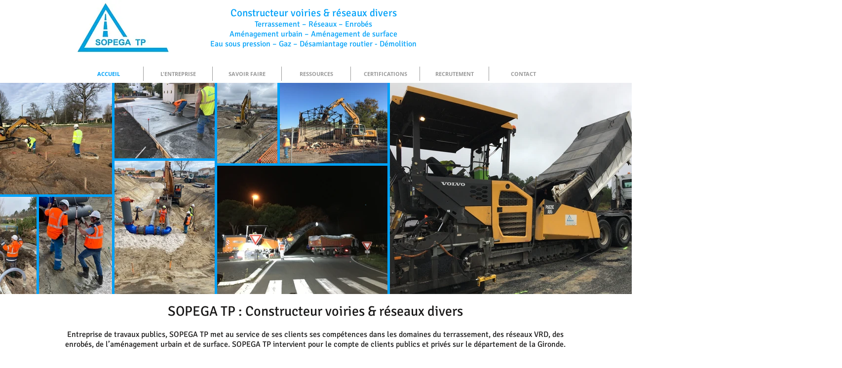

--- FILE ---
content_type: text/plain
request_url: https://www.google-analytics.com/j/collect?v=1&_v=j102&a=730016824&t=pageview&_s=1&dl=https%3A%2F%2Fwww.sopegatp.fr%2F&ul=en-us%40posix&dt=SOPEGA%20TP%20Travaux%20Publics&sr=1280x720&vp=1280x720&_u=YADAAEABAAAAACAAI~&jid=1608590902&gjid=1822806577&cid=1479652208.1768766999&tid=UA-204004552-1&_gid=1642378058.1768767000&_r=1&_slc=1&gtm=45He61e1n81NZHLXPVv831204041za200zd831204041&gcd=13l3l3l3l1l1&dma=0&tag_exp=103116026~103200004~104527906~104528501~104684208~104684211~105391253~115938466~115938469~116682876~116988316~117041587&z=1072952112
body_size: -565
content:
2,cG-P7ZXP192JP